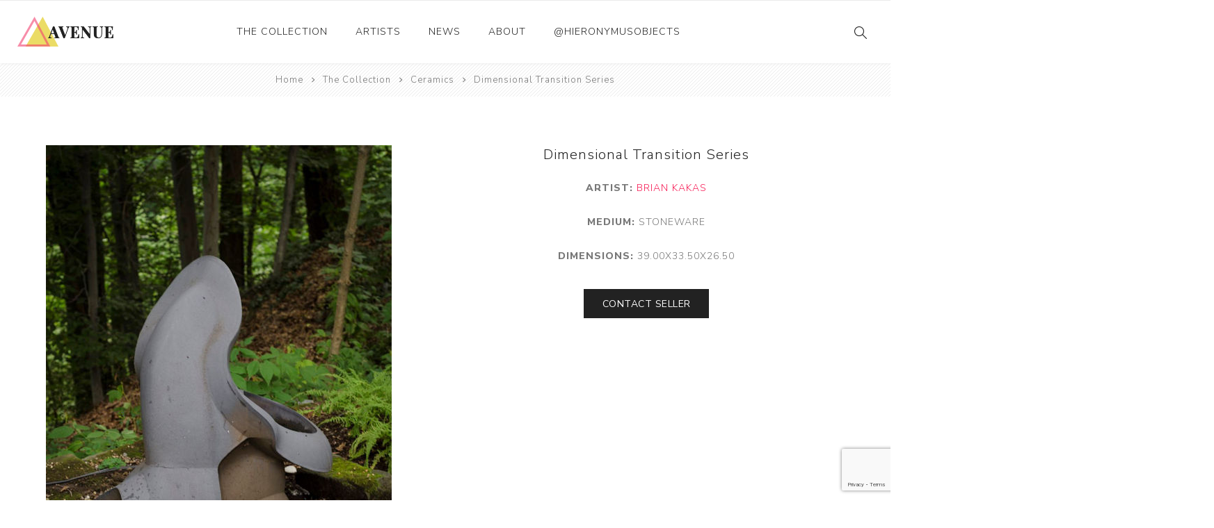

--- FILE ---
content_type: text/html; charset=utf-8
request_url: https://www.hieronymusobjects.com/dimensional-transition-series-brian-kakas
body_size: 4329
content:
<!DOCTYPE html><html lang=en class=html-product-details-page><head><title>Dimensional Transition Series | Hieronymus Objects</title><meta charset=UTF-8><meta name=description content=""><meta name=keywords content=""><meta name=generator content=nopCommerce><meta name=viewport content="width=device-width, initial-scale=1.0, user-scalable=0, minimum-scale=1.0, maximum-scale=1.0"><link rel=preload as=font href=/Themes/Avenue/Content/fonts/artsy/artsy-icons.woff crossorigin><link rel=preload as=font href=/Themes/Avenue/Content/fonts/avenue_font.woff crossorigin><link href="https://fonts.googleapis.com/css?family=Nunito+Sans:300,400,800&amp;subset=latin-ext&amp;display=swap" rel=stylesheet><script>(function(n,t,i,r,u){n[r]=n[r]||[];n[r].push({"gtm.start":(new Date).getTime(),event:"gtm.js"});var e=t.getElementsByTagName(i)[0],f=t.createElement(i),o=r!="dataLayer"?"&l="+r:"";f.async=!0;f.src="https://www.googletagmanager.com/gtm.js?id="+u+o;e.parentNode.insertBefore(f,e)})(window,document,"script","dataLayer","GTM-5NBN24B")</script><link rel=stylesheet href=https://cdnjs.cloudflare.com/ajax/libs/slick-carousel/1.9.0/slick.min.css integrity="sha512-yHknP1/AwR+yx26cB1y0cjvQUMvEa2PFzt1c9LlS4pRQ5NOTZFWbhBig+X9G9eYW/8m0/4OXNx8pxJ6z57x0dw==" crossorigin=anonymous><link href=/bundles/tya3nkdyusgduscvzvrsfpyegboqsl_x3ekfftimxhs.min.css rel=stylesheet><link href=/css/custom.css rel=stylesheet><link rel=canonical href=https://www.hieronymusobjects.com/dimensional-transition-series-brian-kakas><body class=product-details-page-body><noscript><iframe src="https://www.googletagmanager.com/ns.html?id=GTM-5NBN24B" height=0 width=0 style=display:none;visibility:hidden></iframe></noscript><div class=ajax-loading-block-window style=display:none></div><div id=dialog-notifications-success title=Notification style=display:none></div><div id=dialog-notifications-error title=Error style=display:none></div><div id=dialog-notifications-warning title=Warning style=display:none></div><div id=bar-notification class=bar-notification-container data-close=Close></div><!--[if lte IE 8]><div style=clear:both;height:59px;text-align:center;position:relative><a href=http://www.microsoft.com/windows/internet-explorer/default.aspx target=_blank> <img src=/Themes/Avenue/Content/img/ie_warning.jpg height=42 width=820 alt="You are using an outdated browser. For a faster, safer browsing experience, upgrade for free today."> </a></div><![endif]--><div class="master-wrapper-page standard-gallery"><div class=overlayOffCanvas></div><div class=header-wrapper><div class=header><div class=header-upper><div class="profile-links responsive-nav-content"><div class=responsive-nav-head><span class=text>Profile</span> <span class="button close-links"></span></div><div class=responsive-nav-body></div></div></div><div class=header-lower><div class=header-lower-inner><div class="header-logo-wrapper table-cell"><div class="nav-button menu-button"><span class=trigger title=Menu></span></div><div class=header-logo><a href="/" class=logo> <img alt="Hieronymus Objects" src=/Themes/Avenue/Content/img/logo.png> </a></div></div><div class="header-menu table-cell responsive-nav-content"><div class=responsive-nav-head><span class=text>Menu</span> <span class="button close-menu"></span></div><input type=hidden value=false id=isRtlEnabled><ul class=top-menu><li class=has-sublist><a class=with-subcategories href=/the-collection>The Collection</a> <button class="trigger plus-button"></button><div class=sublist-wrap><div class="responsive-nav-head back-button"><span class=text><button>Back</button></span></div><ul class=sublist><li><a href=/ceramics>Ceramics <span class=number>(661)</span></a><li><a href=/drawings-and-paintings>Drawings and Paintings <span class=number>(248)</span></a><li><a href=/sculpture>Sculpture <span class=number>(204)</span></a><li><a href=/decorative-and-design>Decorative and Design <span class=number>(723)</span></a><li><a href=/photography-and-prints>Photography and Prints <span class=number>(172)</span></a><li><a href=/other>Other <span class=number>(121)</span></a></ul></div><li><a href=/artist/all>Artists</a><li><a href=/news-2>News</a><li><a href=/about-us>About</a><li><a href=/instagram-posts-hieronymus>@hieronymusobjects</a></ul></div><div class="responsive-nav-wrapper table-cell"><div class="nav-button search-button"><span class=trigger title=Search></span></div><div class="nav-button personal-button"><span class=trigger title=Profile></span></div></div></div></div><div class="search-box store-search-box responsive-nav-content"><div class=responsive-nav-head><span class=text>Search</span> <span class="button close-search"></span></div><div class=responsive-nav-body><form method=get class=search-form id=small-search-box-form action=/search><input type=text class=search-box-text id=small-searchterms autocomplete=off name=q placeholder="Search store" aria-label="Search store"> <button type=submit class="button-1 search-box-button" value=Search>Search</button></form></div></div><div class="flyout-cart responsive-nav-content"><div class=responsive-nav-head><span class=text>Shopping cart</span> <span class="button close-cart"></span></div><div class=responsive-nav-body></div></div></div></div><div class=breadcrumb><ul itemscope itemtype=http://schema.org/BreadcrumbList><li><span> <a href="/"> <span>Home</span> </a> </span> <span class=delimiter>/</span><li itemprop=itemListElement itemscope itemtype=http://schema.org/ListItem><a href=/the-collection itemprop=item> <span itemprop=name>The Collection</span> </a> <span class=delimiter>/</span><meta itemprop=position content=1><li itemprop=itemListElement itemscope itemtype=http://schema.org/ListItem><a href=/ceramics itemprop=item> <span itemprop=name>Ceramics</span> </a> <span class=delimiter>/</span><meta itemprop=position content=2><li itemprop=itemListElement itemscope itemtype=http://schema.org/ListItem><strong class=current-item itemprop=name>Dimensional Transition Series</strong> <span itemprop=item itemscope itemtype=http://schema.org/Thing id=/dimensional-transition-series-brian-kakas> </span><meta itemprop=position content=3></ul></div><div class=master-wrapper-content><div class=master-column-wrapper><div class=center-1><div class="page product-details-page"><div class=page-body><form method=post id=product-details-form action=/dimensional-transition-series-brian-kakas><div style=display:none id=product-hidden-schema class=product-hidden-schema><div itemscope itemtype=http://schema.org/Sculpture><span itemprop=name>Dimensional Transition Series</span> <span itemprop=description></span> <span itemprop=image>https://www.hieronymusobjects.com/images/thumbs/0035821_dimensional-transition-series.jpeg</span></div><span id=product-hidden-schema-materials class=product-hidden-schema>Stoneware</span> <span id=product-hidden-schema-google-type class=product-hidden-schema>Sculpture</span> <span id=product-hidden-schema-length class=product-hidden-schema>33.50 inches</span> <span id=product-hidden-schema-width class=product-hidden-schema>39.00 inches</span> <span id=product-hidden-schema-height class=product-hidden-schema>26.50 inches</span></div><div data-productid=3855 itemscope itemtype=http://schema.org/VisualArtwork><div class=product-essential><div class=gallery><div class=picture><a href=https://www.hieronymusobjects.com/images/thumbs/0035821_dimensional-transition-series.jpeg title="Picture of Dimensional Transition Series" id=main-product-img-lightbox-anchor-3855 class=magnific-popup-zoom> <img alt="Picture of Dimensional Transition Series" src=https://www.hieronymusobjects.com/images/thumbs/0035821_dimensional-transition-series_750.jpeg title="Picture of Dimensional Transition Series" id=main-product-img-3855> </a></div><div class=picture-thumbs><div class=bxslider><div class=thumb-item><img src=https://www.hieronymusobjects.com/images/thumbs/0035821_dimensional-transition-series_750.jpeg alt="Picture of Dimensional Transition Series" title="Picture of Dimensional Transition Series" data-defaultsize=https://www.hieronymusobjects.com/images/thumbs/0035821_dimensional-transition-series_750.jpeg data-fullsize=https://www.hieronymusobjects.com/images/thumbs/0035821_dimensional-transition-series.jpeg></div><div class=thumb-item><img src=https://www.hieronymusobjects.com/images/thumbs/0035822_dimensional-transition-series_750.jpeg alt="Picture of Dimensional Transition Series" title="Picture of Dimensional Transition Series" data-defaultsize=https://www.hieronymusobjects.com/images/thumbs/0035822_dimensional-transition-series_750.jpeg data-fullsize=https://www.hieronymusobjects.com/images/thumbs/0035822_dimensional-transition-series.jpeg></div><div class=thumb-item><img src=https://www.hieronymusobjects.com/images/thumbs/0035824_dimensional-transition-series_750.jpeg alt="Picture of Dimensional Transition Series" title="Picture of Dimensional Transition Series" data-defaultsize=https://www.hieronymusobjects.com/images/thumbs/0035824_dimensional-transition-series_750.jpeg data-fullsize=https://www.hieronymusobjects.com/images/thumbs/0035824_dimensional-transition-series.jpeg></div><div class=thumb-item><img src=https://www.hieronymusobjects.com/images/thumbs/0035825_dimensional-transition-series_750.jpeg alt="Picture of Dimensional Transition Series" title="Picture of Dimensional Transition Series" data-defaultsize=https://www.hieronymusobjects.com/images/thumbs/0035825_dimensional-transition-series_750.jpeg data-fullsize=https://www.hieronymusobjects.com/images/thumbs/0035825_dimensional-transition-series.jpeg></div><div class=thumb-item><img src=https://www.hieronymusobjects.com/images/thumbs/0035826_dimensional-transition-series_750.jpeg alt="Picture of Dimensional Transition Series" title="Picture of Dimensional Transition Series" data-defaultsize=https://www.hieronymusobjects.com/images/thumbs/0035826_dimensional-transition-series_750.jpeg data-fullsize=https://www.hieronymusobjects.com/images/thumbs/0035826_dimensional-transition-series.jpeg></div><div class=thumb-item><img src=https://www.hieronymusobjects.com/images/thumbs/0035828_dimensional-transition-series_750.jpeg alt="Picture of Dimensional Transition Series" title="Picture of Dimensional Transition Series" data-defaultsize=https://www.hieronymusobjects.com/images/thumbs/0035828_dimensional-transition-series_750.jpeg data-fullsize=https://www.hieronymusobjects.com/images/thumbs/0035828_dimensional-transition-series.jpeg></div><div class=thumb-item><img src=https://www.hieronymusobjects.com/images/thumbs/0035829_dimensional-transition-series_750.jpeg alt="Picture of Dimensional Transition Series" title="Picture of Dimensional Transition Series" data-defaultsize=https://www.hieronymusobjects.com/images/thumbs/0035829_dimensional-transition-series_750.jpeg data-fullsize=https://www.hieronymusobjects.com/images/thumbs/0035829_dimensional-transition-series.jpeg></div><div class=thumb-item><img src=https://www.hieronymusobjects.com/images/thumbs/0035830_dimensional-transition-series_750.jpeg alt="Picture of Dimensional Transition Series" title="Picture of Dimensional Transition Series" data-defaultsize=https://www.hieronymusobjects.com/images/thumbs/0035830_dimensional-transition-series_750.jpeg data-fullsize=https://www.hieronymusobjects.com/images/thumbs/0035830_dimensional-transition-series.jpeg></div><div class=thumb-item><img src=https://www.hieronymusobjects.com/images/thumbs/0035831_dimensional-transition-series_750.jpeg alt="Picture of Dimensional Transition Series" title="Picture of Dimensional Transition Series" data-defaultsize=https://www.hieronymusobjects.com/images/thumbs/0035831_dimensional-transition-series_750.jpeg data-fullsize=https://www.hieronymusobjects.com/images/thumbs/0035831_dimensional-transition-series.jpeg></div></div></div></div><div class=overview><div class=product-name><h1 itemprop=name><span>Dimensional Transition Series</span></h1></div><div class=artist-name><div class=manufacturers><span class=label>Manufacturer:</span> <strong>Artist: </strong> <span class=value itemprop=creator itemscope itemtype=http://schema.org/Person> <a href=/brian-kakas itemprop=name>Brian Kakas</a> </span></div></div><div class=material><strong>Medium:</strong> <span>Stoneware</span></div><div class=dimensions><strong>Dimensions:</strong> <span>39.00x33.50x26.50</span></div><button type=button class=custom-button id=contact-seller-button> <span>Contact Seller</span> </button><div class=cart-buttons-wrapper><div class=overview-buttons><div class=email-a-friend><input type=button value="Contact Seller" class="button-2 email-a-friend-button" onclick="setLocation(&#34;/productemailafriend/3855&#34;)"></div></div></div></div></div><div class=product-collateral></div></div><input name=__RequestVerificationToken type=hidden value=CfDJ8FFBQe-TdYpFs2COmMueUw-dzesv45XREmLGmE449szbpnXbqofayyr4XCpoo3p0BGRpvsA-EPUnJM7frIVwqW9ME2sDo5WvKewuTQqHLid3gfCAwzsMuld3HRGC_i1PqZ7QlhY4gnYbhdxj-AkcTMw></form></div></div><div id=overlay-inAbox class=overlay><div class=toolbar><a class=overlay-close href=#><span>x</span> close</a></div><div class=wrapper><h2>Contact Seller - Dimensional Transition Series</h2><div>Subject</div><div><input name=contact-subject type=text class=subject value="Inquiry - Dimensional Transition Series"></div><div>My Email</div><div><input type=text class=email name=contact-email></div><div>Message</div><div><textarea name=contact-message>
I'm interested in this piece!

https://www.hieronymusobjects.com/dimensional-transition-series-brian-kakas
                </textarea></div><div style=text-align:right><button type=button class=custom-button id=contact-send> <span>Send</span> </button></div><div><input id=g-recaptcha-response_captcha_124825545 name=g-recaptcha-response type=hidden><script>var onloadCallbackcaptcha_124825545=function(){var n=$('input[id="g-recaptcha-response_captcha_124825545"]').closest("form"),t=$(n.find(":submit")[0]),i=!1,r=!1;t.on("click",function(){return r||(r=!0,grecaptcha.execute("6Le4zCMaAAAAALk8o4pJk4vMfvekcyHH0qFmUNdI",{action:"ProductDetails"}).then(function(r){$("#g-recaptcha-response_captcha_124825545",n).val(r);i=!0;t.click()})),i})}</script><script async defer src="https://www.google.com/recaptcha/api.js?onload=onloadCallbackcaptcha_124825545&amp;render=6Le4zCMaAAAAALk8o4pJk4vMfvekcyHH0qFmUNdI&amp;hl=en"></script></div></div></div></div></div></div><div class=footer><div class=footer-upper><div class=newsletter><div class=newsletter-subscribe id=newsletter-subscribe-block><div class=title>Get The Latest News <span class=color>Delivered To You!</span></div><div class=newsletter-email><input id=newsletter-email class=newsletter-subscribe-text placeholder="Enter your email here..." aria-label="Sign up for our newsletter" type=email name=NewsletterEmail> <input type=button value=Subscribe id=newsletter-subscribe-button class="button-1 newsletter-subscribe-button"></div><div class=newsletter-validation><span id=subscribe-loading-progress style=display:none class=please-wait>Wait...</span> <span class=field-validation-valid data-valmsg-for=NewsletterEmail data-valmsg-replace=true></span></div></div><div class=newsletter-result id=newsletter-result-block></div></div></div><div class=footer-middle><div class=footer-text><div class=footer-logo><img src=/Themes/Avenue/Content/img/logo_inverted.png alt=""></div><p class=text>Hieronymus was established as an online gallery in 2014 to showcase the collection of the Richard and Alita Rogers Family Foundation.</p><a class=read-more href=#>Read More</a></div><div class=footer-block-wrapper><div class=topic-block><div class=topic-block-title><h2>Footer-Middle-Content</h2></div><div class=topic-block-body><div style=float:left;width:33%><ul><li style=text-align:left><span style=color:#fff><a href=/ceramics><span style=color:#fff>Ceramics</span></a></span><li style=text-align:left><span style=color:#fff><a href=/drawings-and-paintings><span style=color:#fff>Drawings and Paintings</span></a></span><li style=text-align:left><span style=color:#fff><a href=/sculpture><span style=color:#fff>Sculpture</span></a></span><li style=text-align:left><span style=color:#fff><a href=/decorative-and-design><span style=color:#fff>Decorative and Design</span></a></span><li style=text-align:left><span style=color:#fff><a href=/photography-and-prints><span style=color:#fff>Photography and Prints</span></a></span><li style=text-align:left><span style=color:#fff><a href=/other><span style=color:#fff>Other</span></a></span></ul></div><div style=float:left;width:33%;text-align:left><ul><li style=text-align:left><span style=color:#fff><a href=/artist/all><span style=color:#fff>Artists</span></a></span><li><span style=color:#fff><a href=/about-us><span style=color:#fff>About Us</span></a></span><li><span style=color:#fff><a href=/contactus><span style=color:#fff>Contact Us</span></a></span><li><span style=color:#fff><a href=/news-2><span style=color:#fff>News</span></a></span></ul></div><div style=float:right;width:33%><ul><li style=text-align:left><span style=color:#fff><a href=/sitemap><span style=color:#fff>Sitemap</span></a></span></ul></div></div></div></div></div><div class=footer-lower><div class="footer-lower-block footer-social-buttons"><ul><li><a target=_blank class=facebook href="https://www.facebook.com/hieronymusobjects/" aria-label=Facebook></a><li><a target=_blank class=instagram href="https://www.instagram.com/hieronymusobjects/" aria-label=Instagram></a></ul></div><div class="footer-lower-block footer-site-info"><div class="info footer-disclaimer">Copyright &copy; 2026 Hieronymus Objects. All rights reserved.</div></div><div class="footer-lower-block footer-payment-methods"></div></div></div></div><script src=/bundles/3lwuogr0sbblhyeczl7ovpgkcjo9t32zicjokmgv0fk.min.js></script><script async src=/js/product-page.js></script><script src=https://cdnjs.cloudflare.com/ajax/libs/slick-carousel/1.9.0/slick.min.js integrity="sha512-HGOnQO9+SP1V92SrtZfjqxxtLmVzqZpjFFekvzZVWoiASSQgSr4cw9Kqd2+l8Llp4Gm0G8GIFJ4ddwZilcdb8A==" crossorigin=anonymous></script><script>$(document).ready(function(){$("#main-product-img-lightbox-anchor-3855").magnificPopup({type:"image",removalDelay:300,gallery:{enabled:!0,tPrev:"Previous (Left arrow key)",tNext:"Next (Right arrow key)",tCounter:"%curr% of %total%"},tClose:"Close (Esc)",tLoading:"Loading..."})})</script><script>$(document).ready(function(){$(".thumb-item img").on("click",function(){$("#main-product-img-3855").attr("src",$(this).attr("data-defaultsize"));$("#main-product-img-3855").attr("title",$(this).attr("title"));$("#main-product-img-3855").attr("alt",$(this).attr("alt"));$("#main-product-img-lightbox-anchor-3855").attr("href",$(this).attr("data-fullsize"));$("#main-product-img-lightbox-anchor-3855").attr("title",$(this).attr("title"))})})</script><script>var localized_data={AjaxCartFailure:"Failed to add the product. Please refresh the page and try one more time."};AjaxCart.init(!1,".cart-qty",".wishlist-qty","#flyout-cart",localized_data)</script><script>$("#small-search-box-form").on("submit",function(n){$("#small-searchterms").val()==""&&(alert("Please enter some search keyword"),$("#small-searchterms").focus(),n.preventDefault())})</script><script>function newsletter_subscribe(n){var t=$("#subscribe-loading-progress"),i;t.show();i={subscribe:n,email:$("#newsletter-email").val()};$.ajax({cache:!1,type:"POST",url:"/subscribenewsletter",data:i,success:function(n){$("#newsletter-result-block").html(n.Result);n.Success?($("#newsletter-subscribe-block").hide(),$("#newsletter-result-block").show()):$("#newsletter-result-block").fadeIn("slow").delay(2e3).fadeOut("slow")},error:function(){alert("Failed to subscribe.")},complete:function(){t.hide()}})}$(document).ready(function(){$("#newsletter-subscribe-button").on("click",function(){newsletter_subscribe("true")});$("#newsletter-email").on("keydown",function(n){if(n.keyCode==13)return $("#newsletter-subscribe-button").trigger("click"),!1})})</script><div class=scroll-back-button></div>

--- FILE ---
content_type: text/html; charset=utf-8
request_url: https://www.google.com/recaptcha/api2/anchor?ar=1&k=6Le4zCMaAAAAALk8o4pJk4vMfvekcyHH0qFmUNdI&co=aHR0cHM6Ly93d3cuaGllcm9ueW11c29iamVjdHMuY29tOjQ0Mw..&hl=en&v=N67nZn4AqZkNcbeMu4prBgzg&size=invisible&anchor-ms=20000&execute-ms=30000&cb=2ndgh7a5ltel
body_size: 48800
content:
<!DOCTYPE HTML><html dir="ltr" lang="en"><head><meta http-equiv="Content-Type" content="text/html; charset=UTF-8">
<meta http-equiv="X-UA-Compatible" content="IE=edge">
<title>reCAPTCHA</title>
<style type="text/css">
/* cyrillic-ext */
@font-face {
  font-family: 'Roboto';
  font-style: normal;
  font-weight: 400;
  font-stretch: 100%;
  src: url(//fonts.gstatic.com/s/roboto/v48/KFO7CnqEu92Fr1ME7kSn66aGLdTylUAMa3GUBHMdazTgWw.woff2) format('woff2');
  unicode-range: U+0460-052F, U+1C80-1C8A, U+20B4, U+2DE0-2DFF, U+A640-A69F, U+FE2E-FE2F;
}
/* cyrillic */
@font-face {
  font-family: 'Roboto';
  font-style: normal;
  font-weight: 400;
  font-stretch: 100%;
  src: url(//fonts.gstatic.com/s/roboto/v48/KFO7CnqEu92Fr1ME7kSn66aGLdTylUAMa3iUBHMdazTgWw.woff2) format('woff2');
  unicode-range: U+0301, U+0400-045F, U+0490-0491, U+04B0-04B1, U+2116;
}
/* greek-ext */
@font-face {
  font-family: 'Roboto';
  font-style: normal;
  font-weight: 400;
  font-stretch: 100%;
  src: url(//fonts.gstatic.com/s/roboto/v48/KFO7CnqEu92Fr1ME7kSn66aGLdTylUAMa3CUBHMdazTgWw.woff2) format('woff2');
  unicode-range: U+1F00-1FFF;
}
/* greek */
@font-face {
  font-family: 'Roboto';
  font-style: normal;
  font-weight: 400;
  font-stretch: 100%;
  src: url(//fonts.gstatic.com/s/roboto/v48/KFO7CnqEu92Fr1ME7kSn66aGLdTylUAMa3-UBHMdazTgWw.woff2) format('woff2');
  unicode-range: U+0370-0377, U+037A-037F, U+0384-038A, U+038C, U+038E-03A1, U+03A3-03FF;
}
/* math */
@font-face {
  font-family: 'Roboto';
  font-style: normal;
  font-weight: 400;
  font-stretch: 100%;
  src: url(//fonts.gstatic.com/s/roboto/v48/KFO7CnqEu92Fr1ME7kSn66aGLdTylUAMawCUBHMdazTgWw.woff2) format('woff2');
  unicode-range: U+0302-0303, U+0305, U+0307-0308, U+0310, U+0312, U+0315, U+031A, U+0326-0327, U+032C, U+032F-0330, U+0332-0333, U+0338, U+033A, U+0346, U+034D, U+0391-03A1, U+03A3-03A9, U+03B1-03C9, U+03D1, U+03D5-03D6, U+03F0-03F1, U+03F4-03F5, U+2016-2017, U+2034-2038, U+203C, U+2040, U+2043, U+2047, U+2050, U+2057, U+205F, U+2070-2071, U+2074-208E, U+2090-209C, U+20D0-20DC, U+20E1, U+20E5-20EF, U+2100-2112, U+2114-2115, U+2117-2121, U+2123-214F, U+2190, U+2192, U+2194-21AE, U+21B0-21E5, U+21F1-21F2, U+21F4-2211, U+2213-2214, U+2216-22FF, U+2308-230B, U+2310, U+2319, U+231C-2321, U+2336-237A, U+237C, U+2395, U+239B-23B7, U+23D0, U+23DC-23E1, U+2474-2475, U+25AF, U+25B3, U+25B7, U+25BD, U+25C1, U+25CA, U+25CC, U+25FB, U+266D-266F, U+27C0-27FF, U+2900-2AFF, U+2B0E-2B11, U+2B30-2B4C, U+2BFE, U+3030, U+FF5B, U+FF5D, U+1D400-1D7FF, U+1EE00-1EEFF;
}
/* symbols */
@font-face {
  font-family: 'Roboto';
  font-style: normal;
  font-weight: 400;
  font-stretch: 100%;
  src: url(//fonts.gstatic.com/s/roboto/v48/KFO7CnqEu92Fr1ME7kSn66aGLdTylUAMaxKUBHMdazTgWw.woff2) format('woff2');
  unicode-range: U+0001-000C, U+000E-001F, U+007F-009F, U+20DD-20E0, U+20E2-20E4, U+2150-218F, U+2190, U+2192, U+2194-2199, U+21AF, U+21E6-21F0, U+21F3, U+2218-2219, U+2299, U+22C4-22C6, U+2300-243F, U+2440-244A, U+2460-24FF, U+25A0-27BF, U+2800-28FF, U+2921-2922, U+2981, U+29BF, U+29EB, U+2B00-2BFF, U+4DC0-4DFF, U+FFF9-FFFB, U+10140-1018E, U+10190-1019C, U+101A0, U+101D0-101FD, U+102E0-102FB, U+10E60-10E7E, U+1D2C0-1D2D3, U+1D2E0-1D37F, U+1F000-1F0FF, U+1F100-1F1AD, U+1F1E6-1F1FF, U+1F30D-1F30F, U+1F315, U+1F31C, U+1F31E, U+1F320-1F32C, U+1F336, U+1F378, U+1F37D, U+1F382, U+1F393-1F39F, U+1F3A7-1F3A8, U+1F3AC-1F3AF, U+1F3C2, U+1F3C4-1F3C6, U+1F3CA-1F3CE, U+1F3D4-1F3E0, U+1F3ED, U+1F3F1-1F3F3, U+1F3F5-1F3F7, U+1F408, U+1F415, U+1F41F, U+1F426, U+1F43F, U+1F441-1F442, U+1F444, U+1F446-1F449, U+1F44C-1F44E, U+1F453, U+1F46A, U+1F47D, U+1F4A3, U+1F4B0, U+1F4B3, U+1F4B9, U+1F4BB, U+1F4BF, U+1F4C8-1F4CB, U+1F4D6, U+1F4DA, U+1F4DF, U+1F4E3-1F4E6, U+1F4EA-1F4ED, U+1F4F7, U+1F4F9-1F4FB, U+1F4FD-1F4FE, U+1F503, U+1F507-1F50B, U+1F50D, U+1F512-1F513, U+1F53E-1F54A, U+1F54F-1F5FA, U+1F610, U+1F650-1F67F, U+1F687, U+1F68D, U+1F691, U+1F694, U+1F698, U+1F6AD, U+1F6B2, U+1F6B9-1F6BA, U+1F6BC, U+1F6C6-1F6CF, U+1F6D3-1F6D7, U+1F6E0-1F6EA, U+1F6F0-1F6F3, U+1F6F7-1F6FC, U+1F700-1F7FF, U+1F800-1F80B, U+1F810-1F847, U+1F850-1F859, U+1F860-1F887, U+1F890-1F8AD, U+1F8B0-1F8BB, U+1F8C0-1F8C1, U+1F900-1F90B, U+1F93B, U+1F946, U+1F984, U+1F996, U+1F9E9, U+1FA00-1FA6F, U+1FA70-1FA7C, U+1FA80-1FA89, U+1FA8F-1FAC6, U+1FACE-1FADC, U+1FADF-1FAE9, U+1FAF0-1FAF8, U+1FB00-1FBFF;
}
/* vietnamese */
@font-face {
  font-family: 'Roboto';
  font-style: normal;
  font-weight: 400;
  font-stretch: 100%;
  src: url(//fonts.gstatic.com/s/roboto/v48/KFO7CnqEu92Fr1ME7kSn66aGLdTylUAMa3OUBHMdazTgWw.woff2) format('woff2');
  unicode-range: U+0102-0103, U+0110-0111, U+0128-0129, U+0168-0169, U+01A0-01A1, U+01AF-01B0, U+0300-0301, U+0303-0304, U+0308-0309, U+0323, U+0329, U+1EA0-1EF9, U+20AB;
}
/* latin-ext */
@font-face {
  font-family: 'Roboto';
  font-style: normal;
  font-weight: 400;
  font-stretch: 100%;
  src: url(//fonts.gstatic.com/s/roboto/v48/KFO7CnqEu92Fr1ME7kSn66aGLdTylUAMa3KUBHMdazTgWw.woff2) format('woff2');
  unicode-range: U+0100-02BA, U+02BD-02C5, U+02C7-02CC, U+02CE-02D7, U+02DD-02FF, U+0304, U+0308, U+0329, U+1D00-1DBF, U+1E00-1E9F, U+1EF2-1EFF, U+2020, U+20A0-20AB, U+20AD-20C0, U+2113, U+2C60-2C7F, U+A720-A7FF;
}
/* latin */
@font-face {
  font-family: 'Roboto';
  font-style: normal;
  font-weight: 400;
  font-stretch: 100%;
  src: url(//fonts.gstatic.com/s/roboto/v48/KFO7CnqEu92Fr1ME7kSn66aGLdTylUAMa3yUBHMdazQ.woff2) format('woff2');
  unicode-range: U+0000-00FF, U+0131, U+0152-0153, U+02BB-02BC, U+02C6, U+02DA, U+02DC, U+0304, U+0308, U+0329, U+2000-206F, U+20AC, U+2122, U+2191, U+2193, U+2212, U+2215, U+FEFF, U+FFFD;
}
/* cyrillic-ext */
@font-face {
  font-family: 'Roboto';
  font-style: normal;
  font-weight: 500;
  font-stretch: 100%;
  src: url(//fonts.gstatic.com/s/roboto/v48/KFO7CnqEu92Fr1ME7kSn66aGLdTylUAMa3GUBHMdazTgWw.woff2) format('woff2');
  unicode-range: U+0460-052F, U+1C80-1C8A, U+20B4, U+2DE0-2DFF, U+A640-A69F, U+FE2E-FE2F;
}
/* cyrillic */
@font-face {
  font-family: 'Roboto';
  font-style: normal;
  font-weight: 500;
  font-stretch: 100%;
  src: url(//fonts.gstatic.com/s/roboto/v48/KFO7CnqEu92Fr1ME7kSn66aGLdTylUAMa3iUBHMdazTgWw.woff2) format('woff2');
  unicode-range: U+0301, U+0400-045F, U+0490-0491, U+04B0-04B1, U+2116;
}
/* greek-ext */
@font-face {
  font-family: 'Roboto';
  font-style: normal;
  font-weight: 500;
  font-stretch: 100%;
  src: url(//fonts.gstatic.com/s/roboto/v48/KFO7CnqEu92Fr1ME7kSn66aGLdTylUAMa3CUBHMdazTgWw.woff2) format('woff2');
  unicode-range: U+1F00-1FFF;
}
/* greek */
@font-face {
  font-family: 'Roboto';
  font-style: normal;
  font-weight: 500;
  font-stretch: 100%;
  src: url(//fonts.gstatic.com/s/roboto/v48/KFO7CnqEu92Fr1ME7kSn66aGLdTylUAMa3-UBHMdazTgWw.woff2) format('woff2');
  unicode-range: U+0370-0377, U+037A-037F, U+0384-038A, U+038C, U+038E-03A1, U+03A3-03FF;
}
/* math */
@font-face {
  font-family: 'Roboto';
  font-style: normal;
  font-weight: 500;
  font-stretch: 100%;
  src: url(//fonts.gstatic.com/s/roboto/v48/KFO7CnqEu92Fr1ME7kSn66aGLdTylUAMawCUBHMdazTgWw.woff2) format('woff2');
  unicode-range: U+0302-0303, U+0305, U+0307-0308, U+0310, U+0312, U+0315, U+031A, U+0326-0327, U+032C, U+032F-0330, U+0332-0333, U+0338, U+033A, U+0346, U+034D, U+0391-03A1, U+03A3-03A9, U+03B1-03C9, U+03D1, U+03D5-03D6, U+03F0-03F1, U+03F4-03F5, U+2016-2017, U+2034-2038, U+203C, U+2040, U+2043, U+2047, U+2050, U+2057, U+205F, U+2070-2071, U+2074-208E, U+2090-209C, U+20D0-20DC, U+20E1, U+20E5-20EF, U+2100-2112, U+2114-2115, U+2117-2121, U+2123-214F, U+2190, U+2192, U+2194-21AE, U+21B0-21E5, U+21F1-21F2, U+21F4-2211, U+2213-2214, U+2216-22FF, U+2308-230B, U+2310, U+2319, U+231C-2321, U+2336-237A, U+237C, U+2395, U+239B-23B7, U+23D0, U+23DC-23E1, U+2474-2475, U+25AF, U+25B3, U+25B7, U+25BD, U+25C1, U+25CA, U+25CC, U+25FB, U+266D-266F, U+27C0-27FF, U+2900-2AFF, U+2B0E-2B11, U+2B30-2B4C, U+2BFE, U+3030, U+FF5B, U+FF5D, U+1D400-1D7FF, U+1EE00-1EEFF;
}
/* symbols */
@font-face {
  font-family: 'Roboto';
  font-style: normal;
  font-weight: 500;
  font-stretch: 100%;
  src: url(//fonts.gstatic.com/s/roboto/v48/KFO7CnqEu92Fr1ME7kSn66aGLdTylUAMaxKUBHMdazTgWw.woff2) format('woff2');
  unicode-range: U+0001-000C, U+000E-001F, U+007F-009F, U+20DD-20E0, U+20E2-20E4, U+2150-218F, U+2190, U+2192, U+2194-2199, U+21AF, U+21E6-21F0, U+21F3, U+2218-2219, U+2299, U+22C4-22C6, U+2300-243F, U+2440-244A, U+2460-24FF, U+25A0-27BF, U+2800-28FF, U+2921-2922, U+2981, U+29BF, U+29EB, U+2B00-2BFF, U+4DC0-4DFF, U+FFF9-FFFB, U+10140-1018E, U+10190-1019C, U+101A0, U+101D0-101FD, U+102E0-102FB, U+10E60-10E7E, U+1D2C0-1D2D3, U+1D2E0-1D37F, U+1F000-1F0FF, U+1F100-1F1AD, U+1F1E6-1F1FF, U+1F30D-1F30F, U+1F315, U+1F31C, U+1F31E, U+1F320-1F32C, U+1F336, U+1F378, U+1F37D, U+1F382, U+1F393-1F39F, U+1F3A7-1F3A8, U+1F3AC-1F3AF, U+1F3C2, U+1F3C4-1F3C6, U+1F3CA-1F3CE, U+1F3D4-1F3E0, U+1F3ED, U+1F3F1-1F3F3, U+1F3F5-1F3F7, U+1F408, U+1F415, U+1F41F, U+1F426, U+1F43F, U+1F441-1F442, U+1F444, U+1F446-1F449, U+1F44C-1F44E, U+1F453, U+1F46A, U+1F47D, U+1F4A3, U+1F4B0, U+1F4B3, U+1F4B9, U+1F4BB, U+1F4BF, U+1F4C8-1F4CB, U+1F4D6, U+1F4DA, U+1F4DF, U+1F4E3-1F4E6, U+1F4EA-1F4ED, U+1F4F7, U+1F4F9-1F4FB, U+1F4FD-1F4FE, U+1F503, U+1F507-1F50B, U+1F50D, U+1F512-1F513, U+1F53E-1F54A, U+1F54F-1F5FA, U+1F610, U+1F650-1F67F, U+1F687, U+1F68D, U+1F691, U+1F694, U+1F698, U+1F6AD, U+1F6B2, U+1F6B9-1F6BA, U+1F6BC, U+1F6C6-1F6CF, U+1F6D3-1F6D7, U+1F6E0-1F6EA, U+1F6F0-1F6F3, U+1F6F7-1F6FC, U+1F700-1F7FF, U+1F800-1F80B, U+1F810-1F847, U+1F850-1F859, U+1F860-1F887, U+1F890-1F8AD, U+1F8B0-1F8BB, U+1F8C0-1F8C1, U+1F900-1F90B, U+1F93B, U+1F946, U+1F984, U+1F996, U+1F9E9, U+1FA00-1FA6F, U+1FA70-1FA7C, U+1FA80-1FA89, U+1FA8F-1FAC6, U+1FACE-1FADC, U+1FADF-1FAE9, U+1FAF0-1FAF8, U+1FB00-1FBFF;
}
/* vietnamese */
@font-face {
  font-family: 'Roboto';
  font-style: normal;
  font-weight: 500;
  font-stretch: 100%;
  src: url(//fonts.gstatic.com/s/roboto/v48/KFO7CnqEu92Fr1ME7kSn66aGLdTylUAMa3OUBHMdazTgWw.woff2) format('woff2');
  unicode-range: U+0102-0103, U+0110-0111, U+0128-0129, U+0168-0169, U+01A0-01A1, U+01AF-01B0, U+0300-0301, U+0303-0304, U+0308-0309, U+0323, U+0329, U+1EA0-1EF9, U+20AB;
}
/* latin-ext */
@font-face {
  font-family: 'Roboto';
  font-style: normal;
  font-weight: 500;
  font-stretch: 100%;
  src: url(//fonts.gstatic.com/s/roboto/v48/KFO7CnqEu92Fr1ME7kSn66aGLdTylUAMa3KUBHMdazTgWw.woff2) format('woff2');
  unicode-range: U+0100-02BA, U+02BD-02C5, U+02C7-02CC, U+02CE-02D7, U+02DD-02FF, U+0304, U+0308, U+0329, U+1D00-1DBF, U+1E00-1E9F, U+1EF2-1EFF, U+2020, U+20A0-20AB, U+20AD-20C0, U+2113, U+2C60-2C7F, U+A720-A7FF;
}
/* latin */
@font-face {
  font-family: 'Roboto';
  font-style: normal;
  font-weight: 500;
  font-stretch: 100%;
  src: url(//fonts.gstatic.com/s/roboto/v48/KFO7CnqEu92Fr1ME7kSn66aGLdTylUAMa3yUBHMdazQ.woff2) format('woff2');
  unicode-range: U+0000-00FF, U+0131, U+0152-0153, U+02BB-02BC, U+02C6, U+02DA, U+02DC, U+0304, U+0308, U+0329, U+2000-206F, U+20AC, U+2122, U+2191, U+2193, U+2212, U+2215, U+FEFF, U+FFFD;
}
/* cyrillic-ext */
@font-face {
  font-family: 'Roboto';
  font-style: normal;
  font-weight: 900;
  font-stretch: 100%;
  src: url(//fonts.gstatic.com/s/roboto/v48/KFO7CnqEu92Fr1ME7kSn66aGLdTylUAMa3GUBHMdazTgWw.woff2) format('woff2');
  unicode-range: U+0460-052F, U+1C80-1C8A, U+20B4, U+2DE0-2DFF, U+A640-A69F, U+FE2E-FE2F;
}
/* cyrillic */
@font-face {
  font-family: 'Roboto';
  font-style: normal;
  font-weight: 900;
  font-stretch: 100%;
  src: url(//fonts.gstatic.com/s/roboto/v48/KFO7CnqEu92Fr1ME7kSn66aGLdTylUAMa3iUBHMdazTgWw.woff2) format('woff2');
  unicode-range: U+0301, U+0400-045F, U+0490-0491, U+04B0-04B1, U+2116;
}
/* greek-ext */
@font-face {
  font-family: 'Roboto';
  font-style: normal;
  font-weight: 900;
  font-stretch: 100%;
  src: url(//fonts.gstatic.com/s/roboto/v48/KFO7CnqEu92Fr1ME7kSn66aGLdTylUAMa3CUBHMdazTgWw.woff2) format('woff2');
  unicode-range: U+1F00-1FFF;
}
/* greek */
@font-face {
  font-family: 'Roboto';
  font-style: normal;
  font-weight: 900;
  font-stretch: 100%;
  src: url(//fonts.gstatic.com/s/roboto/v48/KFO7CnqEu92Fr1ME7kSn66aGLdTylUAMa3-UBHMdazTgWw.woff2) format('woff2');
  unicode-range: U+0370-0377, U+037A-037F, U+0384-038A, U+038C, U+038E-03A1, U+03A3-03FF;
}
/* math */
@font-face {
  font-family: 'Roboto';
  font-style: normal;
  font-weight: 900;
  font-stretch: 100%;
  src: url(//fonts.gstatic.com/s/roboto/v48/KFO7CnqEu92Fr1ME7kSn66aGLdTylUAMawCUBHMdazTgWw.woff2) format('woff2');
  unicode-range: U+0302-0303, U+0305, U+0307-0308, U+0310, U+0312, U+0315, U+031A, U+0326-0327, U+032C, U+032F-0330, U+0332-0333, U+0338, U+033A, U+0346, U+034D, U+0391-03A1, U+03A3-03A9, U+03B1-03C9, U+03D1, U+03D5-03D6, U+03F0-03F1, U+03F4-03F5, U+2016-2017, U+2034-2038, U+203C, U+2040, U+2043, U+2047, U+2050, U+2057, U+205F, U+2070-2071, U+2074-208E, U+2090-209C, U+20D0-20DC, U+20E1, U+20E5-20EF, U+2100-2112, U+2114-2115, U+2117-2121, U+2123-214F, U+2190, U+2192, U+2194-21AE, U+21B0-21E5, U+21F1-21F2, U+21F4-2211, U+2213-2214, U+2216-22FF, U+2308-230B, U+2310, U+2319, U+231C-2321, U+2336-237A, U+237C, U+2395, U+239B-23B7, U+23D0, U+23DC-23E1, U+2474-2475, U+25AF, U+25B3, U+25B7, U+25BD, U+25C1, U+25CA, U+25CC, U+25FB, U+266D-266F, U+27C0-27FF, U+2900-2AFF, U+2B0E-2B11, U+2B30-2B4C, U+2BFE, U+3030, U+FF5B, U+FF5D, U+1D400-1D7FF, U+1EE00-1EEFF;
}
/* symbols */
@font-face {
  font-family: 'Roboto';
  font-style: normal;
  font-weight: 900;
  font-stretch: 100%;
  src: url(//fonts.gstatic.com/s/roboto/v48/KFO7CnqEu92Fr1ME7kSn66aGLdTylUAMaxKUBHMdazTgWw.woff2) format('woff2');
  unicode-range: U+0001-000C, U+000E-001F, U+007F-009F, U+20DD-20E0, U+20E2-20E4, U+2150-218F, U+2190, U+2192, U+2194-2199, U+21AF, U+21E6-21F0, U+21F3, U+2218-2219, U+2299, U+22C4-22C6, U+2300-243F, U+2440-244A, U+2460-24FF, U+25A0-27BF, U+2800-28FF, U+2921-2922, U+2981, U+29BF, U+29EB, U+2B00-2BFF, U+4DC0-4DFF, U+FFF9-FFFB, U+10140-1018E, U+10190-1019C, U+101A0, U+101D0-101FD, U+102E0-102FB, U+10E60-10E7E, U+1D2C0-1D2D3, U+1D2E0-1D37F, U+1F000-1F0FF, U+1F100-1F1AD, U+1F1E6-1F1FF, U+1F30D-1F30F, U+1F315, U+1F31C, U+1F31E, U+1F320-1F32C, U+1F336, U+1F378, U+1F37D, U+1F382, U+1F393-1F39F, U+1F3A7-1F3A8, U+1F3AC-1F3AF, U+1F3C2, U+1F3C4-1F3C6, U+1F3CA-1F3CE, U+1F3D4-1F3E0, U+1F3ED, U+1F3F1-1F3F3, U+1F3F5-1F3F7, U+1F408, U+1F415, U+1F41F, U+1F426, U+1F43F, U+1F441-1F442, U+1F444, U+1F446-1F449, U+1F44C-1F44E, U+1F453, U+1F46A, U+1F47D, U+1F4A3, U+1F4B0, U+1F4B3, U+1F4B9, U+1F4BB, U+1F4BF, U+1F4C8-1F4CB, U+1F4D6, U+1F4DA, U+1F4DF, U+1F4E3-1F4E6, U+1F4EA-1F4ED, U+1F4F7, U+1F4F9-1F4FB, U+1F4FD-1F4FE, U+1F503, U+1F507-1F50B, U+1F50D, U+1F512-1F513, U+1F53E-1F54A, U+1F54F-1F5FA, U+1F610, U+1F650-1F67F, U+1F687, U+1F68D, U+1F691, U+1F694, U+1F698, U+1F6AD, U+1F6B2, U+1F6B9-1F6BA, U+1F6BC, U+1F6C6-1F6CF, U+1F6D3-1F6D7, U+1F6E0-1F6EA, U+1F6F0-1F6F3, U+1F6F7-1F6FC, U+1F700-1F7FF, U+1F800-1F80B, U+1F810-1F847, U+1F850-1F859, U+1F860-1F887, U+1F890-1F8AD, U+1F8B0-1F8BB, U+1F8C0-1F8C1, U+1F900-1F90B, U+1F93B, U+1F946, U+1F984, U+1F996, U+1F9E9, U+1FA00-1FA6F, U+1FA70-1FA7C, U+1FA80-1FA89, U+1FA8F-1FAC6, U+1FACE-1FADC, U+1FADF-1FAE9, U+1FAF0-1FAF8, U+1FB00-1FBFF;
}
/* vietnamese */
@font-face {
  font-family: 'Roboto';
  font-style: normal;
  font-weight: 900;
  font-stretch: 100%;
  src: url(//fonts.gstatic.com/s/roboto/v48/KFO7CnqEu92Fr1ME7kSn66aGLdTylUAMa3OUBHMdazTgWw.woff2) format('woff2');
  unicode-range: U+0102-0103, U+0110-0111, U+0128-0129, U+0168-0169, U+01A0-01A1, U+01AF-01B0, U+0300-0301, U+0303-0304, U+0308-0309, U+0323, U+0329, U+1EA0-1EF9, U+20AB;
}
/* latin-ext */
@font-face {
  font-family: 'Roboto';
  font-style: normal;
  font-weight: 900;
  font-stretch: 100%;
  src: url(//fonts.gstatic.com/s/roboto/v48/KFO7CnqEu92Fr1ME7kSn66aGLdTylUAMa3KUBHMdazTgWw.woff2) format('woff2');
  unicode-range: U+0100-02BA, U+02BD-02C5, U+02C7-02CC, U+02CE-02D7, U+02DD-02FF, U+0304, U+0308, U+0329, U+1D00-1DBF, U+1E00-1E9F, U+1EF2-1EFF, U+2020, U+20A0-20AB, U+20AD-20C0, U+2113, U+2C60-2C7F, U+A720-A7FF;
}
/* latin */
@font-face {
  font-family: 'Roboto';
  font-style: normal;
  font-weight: 900;
  font-stretch: 100%;
  src: url(//fonts.gstatic.com/s/roboto/v48/KFO7CnqEu92Fr1ME7kSn66aGLdTylUAMa3yUBHMdazQ.woff2) format('woff2');
  unicode-range: U+0000-00FF, U+0131, U+0152-0153, U+02BB-02BC, U+02C6, U+02DA, U+02DC, U+0304, U+0308, U+0329, U+2000-206F, U+20AC, U+2122, U+2191, U+2193, U+2212, U+2215, U+FEFF, U+FFFD;
}

</style>
<link rel="stylesheet" type="text/css" href="https://www.gstatic.com/recaptcha/releases/N67nZn4AqZkNcbeMu4prBgzg/styles__ltr.css">
<script nonce="BhXIX2-ZUyd_SQFlwjdKIQ" type="text/javascript">window['__recaptcha_api'] = 'https://www.google.com/recaptcha/api2/';</script>
<script type="text/javascript" src="https://www.gstatic.com/recaptcha/releases/N67nZn4AqZkNcbeMu4prBgzg/recaptcha__en.js" nonce="BhXIX2-ZUyd_SQFlwjdKIQ">
      
    </script></head>
<body><div id="rc-anchor-alert" class="rc-anchor-alert"></div>
<input type="hidden" id="recaptcha-token" value="[base64]">
<script type="text/javascript" nonce="BhXIX2-ZUyd_SQFlwjdKIQ">
      recaptcha.anchor.Main.init("[\x22ainput\x22,[\x22bgdata\x22,\x22\x22,\[base64]/[base64]/[base64]/[base64]/[base64]/[base64]/KGcoTywyNTMsTy5PKSxVRyhPLEMpKTpnKE8sMjUzLEMpLE8pKSxsKSksTykpfSxieT1mdW5jdGlvbihDLE8sdSxsKXtmb3IobD0odT1SKEMpLDApO08+MDtPLS0pbD1sPDw4fFooQyk7ZyhDLHUsbCl9LFVHPWZ1bmN0aW9uKEMsTyl7Qy5pLmxlbmd0aD4xMDQ/[base64]/[base64]/[base64]/[base64]/[base64]/[base64]/[base64]\\u003d\x22,\[base64]\\u003d\x22,\x22F0ElWzzDiXc9fsKRVjTCksOJwobCg8OoLsK0w4lSRMKLXsKjfXMaNi7DrAZyw6MywpLDs8OxEcORVsOpQXJ4eAbCtSsTwrbCqU/DtzlNYnkrw55fSMKjw4F+XRjChcOnZcKgQ8OMGMKTSnNGfA3DsFrDucOIWMKOY8O6w4jClw7CncKuejQYMkjCn8KtXxgSNmcOJ8Kcw7TDgw/CvDfDlw48woIIwqXDjgjCsClNWMO1w6jDvnbDrsKEPRHCnT1gwpPDgMODwoVtwoEoVcOqwonDjsO/K0tNZhDCqj0ZwrQ1woRVPcKTw5PDp8Orw60Yw7cidTgVc3zCkcK7BB7Dn8OtVcKMTTnCpsK7w5bDv8OkD8ORwpEiXxYbwo/DpsOcUWzCi8Okw5TCrcOYwoYaE8K2eEoQD1x6AcOqasKZVMO+RjbCoSvDuMOsw5JWWSnDq8Ovw4vDtwZ1ScONwrVqw7JFw4slwqfCn14yXTXDoXDDs8OITcOWwpl4woLDnMOqwpzDqMO5EHNPbm/Dh2czwo3DqxEmOcO1E8K/w7XDl8OCwoPDh8KRwoMNZcOhwprCrcKMUsKYw7gYeMKZw4zCtcOAasK/DgHCmjfDlsOhw7t6ZE0jacKOw5LChsKJwqxdw4FXw6ckwoVRwpsYw7tHGMK2L0ghwqXCtsOCwpTCrsKqYgE9wrfCsMOPw7V5QTrCgsOMwr8gUMKBXBlcIMK6Oihlw65jPcO8DDJcdcKpwoVUOMK2Wx3Ck08Ew61xwo/DjcOxw6zCgWvCvcKtLsKhwrPCrsKdZiXDjcK+wpjCmSDCimUTw5rDmB8Pw7pYfz/Cq8KZwoXDjHjCn3XCksKjwoNfw68ww5IEwqk9wp3DhzwIHsOVYsOSw5jCoitKw6Rhwp0WPsO5wrrCmhjCh8KTKsOtY8KCwpHDgknDoAVCwozClMOaw5kfwqljw43CssOdXyrDnEVwJVTCug3CuhDCuwlIPhLCucKkNBxywqDCmU3DgsORG8K/IVNrc8O5RcKKw5vCnkvClcKQJsOLw6PCqcK1w6lYKlPCvsK3w7Frw4fDmcOXKcKVbcKawpnDv8Oswp0+dMOwb8KlQ8Oawqw+w59iSn9BRRnCgcKJF0/DncOYw4xtw4/DlMOsR2/[base64]/CsnxrCMK6W8K6Q8K1CsO6AS7DjlTDssKHZMKtNxkxw7VVGw7DnMKCwrE2eMK2GcKZw7nDljjCj0rDnBVEJcK0GMKUwq/DhETClxx7ex7Dhjc6w6Fjw7VXw5nCrkbDosOvBBLDtMKMwopoEMKJwpjDjHLDv8Kewp4zw6Z1dcKFF8O6EcKzWcKHHMKuUhbCn0bCr8OQw43DgnnCiBcxw6I5a2LDkcKEw5jDhMOUUGbDuxnDrcKGw4TDnF5uS8KSwrh/w6XDtTzDg8KawqExwp8XWHTDox94AQvDssOJf8OMBMKgwpjDgAsFesOFwq0vw4PCk1YEesKmwoAvw5PDq8KKw4NqwrEGESdnw78HISfCoMKnwqM9w43DgUIkwoctbA1ycm7CvE4+wrLDkcKBaMKNOcKibyzCksKCw5/[base64]/Dli5mY8OSLcOGwq0QwoPDlsOrKlR/A8KuW8OOScOBw4YVwq3DmMOYJ8K7DcKgw4xgdGV1w4cMwrlxdmIKQ2LDrMKqNGzDtsKIw47Cu03DlsO4woPDmiZKTDZywpbDgMOzADorw79FbyQuBUXDliIsw5DCnMOoEh8xXV1Sw7jDpzfDmznDksODwojDtj1Jw59Ow5MaK8OPw6/DkmZHwo4pHjl7w5wsDcOMJxDDvDI4w65Cw53CkVY5Bh1DwpI/DsOXBltTNsKfSMK9I11Xw6LDocKRwpR1IU7CvznCvhTDilRfMk3CoTbDisKcGcOYwokbdzYNw6IdJWzCoHx+cwtfIQNJLwQVwohIw4o3w6gvL8KDJ8OgXUTCrCN0PQbCoMOewrPDv8OpwrVCUsO8M1LCkVLDpnZ/[base64]/[base64]/DmcKrJHbCpsKOwrA3wpXCijjDgx9iw48IBMOIw6AhwpVkIW/ClcKnw5IpwqTDuQLCinJqQlHDscO/Ny8EwrwOwoBfRDzDhTPDpMKuw6Ehw7zDvEwlwrUZwoJNIWbCgMKZwoU3wocWw5VXw5FOw5lNwrUcXAY1wp3CrwTDvcKAwr7DilUkWcKCw5fDhcKmE2gOOx7Co8KxRHDDk8ObYsOMwqzCj1tWPMK9wrYLK8OKw7kCa8KjCcK7XU1VwoXDksO8w6/CoVUzwqh1w6LCkX/DmMOda31Nw4NRw6kXImzDsMOhThfCrikXw4N5w4oeEsKpbgdOw5LCs8OpHMKdw6d7w7h2dzsjfSfDrUYsKcOmfRDDocOpZMKRdXoNJ8O4IMKZwpvDqBDChsOywrQ0wpV2GHwCw6vCqjJoZcOdwrwRwrTCo8KiCmM/[base64]/[base64]/DtMKMRnXDg8OvFFJqOEItwojCqcKoR8OyPTrCrMK3Pg1JSwQMw6kKd8OXwrXCt8Omwq9rdcOVJ0A2wpXCvCRCK8KywqzCgAt8RDFEw5vDusOZJsKxw7fCuwEhG8Kbd2vDrlbCokMEw7R0AsO4R8O9w7zCvznCn3oZFcOVwpdpdsOaw5/[base64]/[base64]/[base64]/worDncOrZcOSGsO/w4vCisKcfFAkwrbDpMK8H8OENMK8wrvCtsKZw4w0SS0NTMOZcy5aInEGw6PCl8KVeFRpUk5wIcKjwrFrw6lhw7gBwqs8w4XCm2sYLsOnw4AtVMOlwpXDrAAbw4/DkGvCucKnWmLCnMOBVA4yw4Vcw75Yw4JnY8KTfMKkFQTDtsK6IcKqW3ETRMKyw7Usw5JRbMOqZ3JqwoLCq1xxIsKNAwjDpFDDmMOew7/CuWgeQMKTEMO+IFbDmsKWOB7ClMOtakLDlcK9Rn3DiMKsKSPCkBDDhD7Co0jDiGfDkmJywqrCvMK7a8Ksw7skwoxswpjCucKtGHtMDDJYwp/ClcKsw70qwrPCkzjCtTQtPGTChcKgXx7DosOJKkXDucK1R1XDkxbDlcOILQHCsx7DtsKTwp53bsO0Pkxpw5VmwrnCrsKzw4RHBSIKwqLCvcKiDMKWwqfDl8O9wrhhw7YSbgJpAVzDs8KaTDvDmMOZwrvDnH/DsDjCjsKXC8K3w6FYwpvCqVVTFVoJw5TCgxPDh8Ouw5vConEQwpUjw70AQsOuwpXDvsO6OcK6wo9cw4x5w4ItW1B2NgPCixTDvRHDr8OdMMKWBjQow6FtOMOBWiV/[base64]/CgiXCm8OWw6YXwo4dDsOvTTBvw7vCksKlaV5/WgTCpsK+EFzDuUBIY8O+P8K+fgN/woPDjsOYwpTDrhwqYcOVw6nCrsKTw40Mw78uw4dawr/DkcOgdMOgJsONwqQQwowcXsK3bU4Uw4/CjRE1w5LCj28xwp/DlmjCtXcOw5zChcKiwqZTOnDDssOMwq9cB8O3U8O7w5ctZcKZOW4gKy7DjcOCAMOFGMOTaFBFCMK8NsKeEhd+dj7Ct8Oaw7g+HcKaG3kHTEF1w6zCjcOAWn7DliLDtCzCgCrCvMK1wo8nLcOWwr/DixPCgsOzbzfDoUw8UB19Q8Knb8KZfzTDvSJ9w7UYVw/DpMKww6fCjsOsPCElw5rDv31fQzPCoMKLwrHCq8Ohw5/Dh8KSw6TDlMO7woNgfm/CsMKPPnU5EsK8w6oBwqfDs8OTw73DqWrDicKmw6LDucKww44LfMK/[base64]/Ci8KJB8OXwo7CkcK0w6lYPMKwTG0pw4bDk8OKw6zCvEstW2QbD8OqPzvChcOQRHrDn8Kcw5fDkMKEw7rChsOdUsOQw7jDucOlbcOpaMKNwowrIVbCukBIacKjw4XDi8KwQsOnAcO6w782BWXCoxrDvjNAZCc1bwJRGl0XwoEpw6Qswo/[base64]/Co8Ozw77Di2rCvsO4wpMDwqnCmkvDvsOmJVx+wofDsCfCvsKbJMKQOsOyDQ/DqAwrLcKKbcOgBxDCt8Kew45uHF3DsFgKWMKYw7fDgsKvEcO+P8O9MMKzw4nDv07DvBrDhMKudsO6wrp5woTDvTVmbkXDmBXCpwxKVUhAwrTDh1zDvMOrCT7CuMKHccKadMKAQnrCh8KKwqfDqsKkLxPCkW7DlFAVw6XCjcKyw5/[base64]/Dqw3CtF/DnsOaZcKKSMOOVcO1w5PDs8OpKD/[base64]/CmsOdfsKmw4vDnMOYeMObw4JXKsOVIHXCpyXDnk7CgcKcwrzDnRUGwqkaF8KSHcKPOsK+JsOjczTDn8OXwqYgMD3CsAw9w7bDkzIiw7sYVT1Kwq1ww7luwq3ClsKaRsO3TRYqwqkgLMKDw53CvcK+Y07CjE8owqQFw7nDt8OtJFLDtsK/[base64]/[base64]/Cn2TCisKyw6fCvcO3ZsO4woHDlcK2DQnCsMK7EMOUwpIyDjc5HMKMw4t4d8KtwpXCkwXClMONYg/CiULDpMKwUsKZw6DDpcK/w6gnw7oZwqkEw6oLwr3Dp1ZGwrXDqsOodXl7w4E/wp9Mw5Yww4EhHsKlw7zCnQJaXMKhPMOTw4XDq8K1ETXCj2nCi8O/HsKRWFvCl8OLwp7CpcOaeyXDhlkYw6cTw6/ClQZUwo40GCTDjcKvWsOMwovCiSZxwoMjJGTCgyjCuC40H8O5MTDDmTvDkFnDqMO8e8KEahvDkcOwNHkOK8KzZhHCm8KHVMOXTcOLwoN9RV/DocKoBsKTMcOiwqnDt8KLwqjDgm3CngI6PcOjQDnDu8Kiwp4Nwo7CssK+w73CuREjw5UfwqLDtUfDhDx3JChHS8Opw4bDlcOfWcKBfcOvfMORdhJZXgA1JMKywqdOQSbDqsO8wpfCtmctw67Cr1V4E8KsXR/CjcKjw47DsMOOfC1CF8KGUlHClwVow5rDgMKUdsOIw4LDsljDpwLDpDTCjwjCucKhw5jDhcKqw5w0wqvDh1LDj8OiIRx5w7IOwpLDnsOSwojCr8OnwqZQwrLDm8K4IWzCuGLCllBYEsO9RsOSJmNjbgvDlUQywqM9wrDDlH4NwosRw55kByPDs8KvwovChMO/TMO9GsObcFjDjGHCmVbCqMKcK2bClcKXECgew4XCvGrCnsKawrLDjGLClAR+wo54UMO9Kn0hwocgHwLChsOlw49Dw5QXUh/Drnxiwrh3woHDpnbCo8O0w5h/[base64]/DgjtPIsKvwr/ChU3DvcKlw4RjZx3ClMKzwovDsF0Kw7PDt17DvcOQw5zCrBXCgGTDnsOAw7MsAMOrIMKuwr16S3HDh2sJasOvwpZzwqnDkmPDsELDu8OXwqDDlUvCsMKjw6nDgcK0Z0RmMMKFwqnClcOra2DDmynCusK3W3bCm8KzUMOCwp/DnnzCl8OWwrDCpgBYw6AHw5PCosONwp/CiFd+UDPDiFjDqcK0DsKXIhFLBVcscsKuw5R3w6DCgCRTw45VwodVOUt/w4kPGATChDzDmgFAwqhUw7rChsKue8KlFB8bwr/[base64]/[base64]/CvwbDrsONw6XDtcOawrBjw5knTMOfYQfCo8K3wrXCoWPCvMOHw4rCuA1CJcKlw5DDgA3CtVTCk8K2EGPDlkfClsO1Sy7DhXgfAsKBwo7DoldsUC7ChcKyw5YuSW9rwozDuhnDrH4sKXFXwpLCshsWHUV5M1fCmFIFwprDgHPCni/[base64]/[base64]/ClcOxw64lEsKBwpgiwo3DkmfDhMKewq7CqiQowq5gw7rCpyTCucO/wr9ePMKhwrbDuMOtKCTCtxccwqzDvmgAbMKfwoxFQEfDgcOCQF7CrcOpXsKcFsORBcKjKHfCh8OHwp3CkcKow7LCoi9fw4wiw5RDwrktUsKiwpcCICPCqMO9f2/CjgwmKiQzES/[base64]/CmcOQwoTCkVoyCcOOw7IHwqofPsKzesOFw7BIHmJdPsKEwoHDsgTCpgs1wq9Nw4vCqsK6w5FkW2XClUdQwpErwpnDs8KeYGYtwp3CoGoWKFoXw5XDosKEbcOAw67DicOswr/Dn8KewrwwwpMbIglPSMOzwr3DiQouw6LDscKKZcKBw6XDhcKWwpfDo8O4wqDDi8KTwo7Cpy3DuHzCncKpwodHWsOxwqUlLEjDnAkCMxjDnMOETsK2asOLw6DDqzZcdMKfNWnDscKQQsO/wqFFwqhQwo5VEcKpwoZ9d8OmABNtw64Pw5HDvWLDnWcScknDijzCrChnwrgCwoXCjnkNw5bDgsKmwqIAMF7DoDTDrsOvLVnDqcOwwrNOAcOrwrDDuxQtw5gpwr/[base64]/[base64]/AsKtfxc1b2HCnMOKw4YAwrwdwokBesOzwqrDvxVHwr4ITllzwp5swpdPMMKHQcOmw63DkMOAw6BIw5vCgsKtwpXDnMOGUBHDlB/DpD4xaWZePBrCsMObY8K2RMKoNMO8L8ODb8OeO8OTw6vCgTEBZcOCSWdZwqXDhTfCpMKqwqrCvCTCuA0dw51lwofCgmwswqXCl8Kawp/DlmfDuVTDuS/[base64]/wr0DeMKOw5nCtBIVw6RFwrDCoTA2w5EswqrDjTHCjBjDr8ObwrvChsK/PMKqw7TDg3x5wpIYwo9PwqthX8OIw4RMA21IKQTCknzClcKfwqHCggDDhsOMKCrDt8Omw7zCh8OIw5LCp8K0woM7wo46wo9TRxBqw5wvwqQKw7nDoDDCr3hpACh/[base64]/CiwbDlsK1X2jDsCEnNUnDt8OWwo3CkMKjS8KKF11ewpM/wqXCpMOtw67CuwMdZGNOBBYPw6FRwpAWw4IuB8KMwoRkwpAQwrLCoMKHAsK0CB1bYwfCjcO1w40rU8KWwqY+HcOowptLWsOTIsKALMOSW8KhwozDuQzDnMOOVFt4TsOdw6JDw7zClGRoHMKDwpApZDjChQN6DSAsGjbDqcKvwr/[base64]/CksOuwqA0wqE7wqTCr15KR8KPwrw4wq52wpETaATCsUDDhAdBw7LChsKzw6/ChX8UwoRoNB/DqQbDtcKQW8KtwrHCgTnDosOzw44lwpYQw4lkF0DCiG0BEMKFwpUuQG/DqMKYwoohw6g6F8OwbMKNJ1RJwo5hwrpUw4YBwoxXw7I/wrLDksOSEMOpe8O1woxiTMKeVMK/[base64]/wr3CmRPCqsKMwrPDk17CizLCicOYw4bDuMKdJMO5KcKGw7lQYMKRwoMCw4PCr8K/ZsKVwoXDgmBUwqPDt0kCw4dtwpXCvhkpw4rDj8KLw7BGGMKWcMOZehPCsgJ7C3knOMKsZsKbw5gLI1HDoznCv0zCqMOKwpTDll0GwqjCsFXDox/CkcKROsOrN8KQwpTDvcOXf8KGw53CjMKHdcKFw6Fjw6QwRMK1bcKUf8OEw7EsVmfCusOuw5zDhGl6NB3CqsObeMO+wodXHMKYwoPDoMKewrDDrsKbwrnCnwzCuMOmZ8K/IcOzBcKqwrAGTcOnwos/[base64]/FMK8w7ZMCMKIPAXCtcKFwr57dcOiPT7CgsO6wr7Dp8OrwoLCjRXCmVMCUQgow7bDs8K+J8KRd3BVcMO8w6pSw7TCiMO9wpbDqsKewqfDgMK5DnnCsQUKwolEwofChMOCO0bCgzNWw7cMw67DgMKbw6fCm15kwo/CoTV+wpBsLgfDlcK9w7nCp8OsIgFJbVpFwovCqMOGOAHDpAV7wrXCrn5fw7LDscO/dRXCtBXClyDCpTDCksO3ccKkwopdNcK9Z8Kvw5QrRcKnwrtVHsKlwrNcfhTDncKQWMO9w556wrdtMcKkwqPDj8OxwoXCgsOURjlwZ0BlwpwRSnXCuD4hw6TClTwwVEPCmMKhRC8BJEnDn8Kdw6oYw7HCtkPDnS3DtwfCkMOkc3kHPHokFUhdccKFw6MYKwAgD8K/SMKHRsOiw4VnTm1kTjBHwq/CgMOZe1ETNgnDpsKPw409w6/DoyJ8w4clcEM1asO/wrtVPcOWMk1Ew7vDocKdwp9Nwpgfw4lyXsO8w7nDhMOqBcOLOUYRwr7DuMKvw7/DlhrDjV/DtsOdVMOwOS4cw4DDnsOOw5QiL2xVw67Dp0nCicOlVcKlwqxdRhHDtgHCt3puwodNGgpuw6RMw7jDosKVBXLCglTCuMOZaxnCgH7DjsOgwr1ywoDDs8OsdnnDqEkHHSTDpcK6wojDocOOwrheWMO9bsK+woF/Bj0yY8KWwpMiw5ZhDGoiJzMUfMO+w4wWYVA6VHTCvsO1I8OswqjCjkDDpMKfeznCswnCjXxBLsOew6EKw5TCvsKWwppuwr5Rw7ATI248MUsFN3HCnsOpc8Kdenw5A8OYwqgiBcORw5pnLcKgCjoMwqVxCcObwqvCvMOoXjNcwpR5w4/[base64]/[base64]/w6Bywr1rD3IIAncWw43CtcORC8Ouw4jDs8OUcsO0wo3ClDMZVcKjwqcTwpZxaWnDun3Cj8OGwoPCrcKqw7TDkwJJw77DkUpbw4VmdktqaMKpT8KsHMOUwoLCqMKFwrjCicKXI3gow79lI8Oqw6zCk1o+ZMOlV8OnQcOWwrzCi8OMw53CoXg+b8K8bMKVGUQcwq/CkMOoKsK+dcKxZVsbw6/Cuig2JxMRwpPCmBbDoMO0w43DmS7CgcONPhrCncKNC8Khwo3CjlQnZ8KZMsO5WsKlE8Opw5bCmlbCpMKsRWESwpheBcOmOVgxJsKfC8OVw6TDvcK4w6XCksOMEMKfGTBTw6HCqsKrw4VgwoTDkUfCoMOHwr/[base64]/Ds33CuwwZFMOYwqrDnyMrwoYcw5LDmGoDC2puCwgOwoLDoGXDisOYSAvCmcOrbiJWwqQLwqx2wrxewrLDjVMLw7fDqR/CgcK/FUTCqAJNwpHCkToPHkfChBlzbsOERHPCsl01w7bDmsKqwrwdS1XCs31INcK8T8KswqjDkADDu0XDlcOhB8Kaw57CqMK4wqddPlzDhsO7QcOiw6FfF8Kew4wgwqTClcKjG8K1w50vw5cGe8OGWGXCgcOVwqdvw7zCpcKYw7fDtMKxNTTDjsKVESzCvxTCj2PClcK/w5MAYcOJfDxGEyVNFWoTw7fCkSFfw6zDniDDi8OvwoY7w77Cty00DVbCu0p/EGXDvh4Nw44fJzvClMODwpXCim9Qw64/wqPDqsKqwrjDtHfCgsOKw7kawqDCjsK+bcK1BE4XwoQgRsKfIMK0aBhsSMKnwrnCrR/DolR0wocSHsKvw7LCnMOaw6puG8Oaw7HCiwHDjTZPAGI/wrokKW/CtcKyw5wUGClKXEgZwolowqgFA8KEKih9wp5mw6tmHwLCuMKgwpBsw5jDoEp0XMOWfHx8YcOpw5TDvcO4HsKTHcO7H8Khw7IlN114wrdhe0XCkh/CmMKfw646wpwrwocBK0/CssO4d1BhworDscK0wrwCw4rDusOIw5FdUwA9w5kfwoDDs8K+ccOHw7FxbsKrw79KOsOkw45KLSvCu0XCuDjCi8KTV8OXwqDDkTx+w5IXw5YowqhMw6kewoRmwrhWwoTCqwLChx3CmxrChlVYwpRnFsKbwrRRAmRrHig/w61iwokUwqvCnWhTaMKmWMKtXcOVw4zDsHxNOMKjwqPCpMKWw5XCj8K9w7/DklN7wp8RPgnCv8KVw4FbKcKoRC9NwpYiL8OewrXClHk9wrnCujfDpMObw58vOgvDmcKHwocyYDfDtMOUWcO5TsOfwoAow7E4dDbDscOofcOmEsOVb2jDi3Zrw4DCscOYTEvCu3nDkTAew5vDh3IlOsK9GsORwpTDjVAKw4jClEvDq0XDunvDiXHDogbDo8K/w4o7UcKLISXDmB7Cl8OZc8OrTFTDjUzCjGvDkRXDncOnBSg2wq1lwrXCvsK/[base64]/wr4beUZqw73DhcO+CH89A8O5w4UKw57Cj8KIMcOyw4Eqw4UNQE1Qw5d7w5VODQJmw7wswrDCn8KmwqTCpcOfDkrDil/Dp8OAw7EEwpMRwqoew4Bdw4pjwrHDucKiQMORXcOISD0vw4jDk8OAw7DCpMOGw6Mhw7nCp8KkRSdyHMKgC8O9DFcFwoTDssOnCsOKJQEGw7TDuDzDpmMBIcKUCh91wrLCu8KVw4jDh0xawp8nwprCr2LCvT7DssOEw5/CqF5bVMKPw7vCk1HCgA8sw6p7wqfDs8ODDiYxw5oswoTDicOrw79iIGjDq8OjDMO0JcKOLmcaV38XFsOawqgSCQ/DlcKKaMKtXcKbwprCr8OWwrNAEcKXBMKaOXdTesKiesK0HcKmw7Q5NMO1wrbDisKjfXnDpW7DrMOIMsK3wok6w4bDjMO9wqDCgcKIDG3DhsOQHiHDgsKYwoPCucKgezHDoMOpKsO+w6gHw7vDgsKOZTXDuyd4V8OEw53Cjg/Donl4ZWDDnsKIRnrCp3XCssOpLAchGG/DlUTCjcKcUzPDsEvDh8OWT8OWw54xwqvDnMO4w5QlwqnDqA9awoPCihLCt0fDtsOVw4BaaAHCn8Khw7bCpD3DrcKnOMO9wpYZAsOAFU3Ch8KNwp7DlGzDmlhGwrJgHl1mdEMFwqQawq/CnWZTWcKbwo5lWcKQw4TCpMORwqTDmSxSwoIBw40Sw5lHFzHCgntNKcKOwpPCmxTCn0A+PlHDucKkH8Oiw7PCnn3Cqk0Rw6cpwoPDiT/CrVvDgMO6PsO9w4krDh7DjsOqOcKrMcKtR8OHD8OsTsKYwr7CoElwwpBgWBJ4wohBwpNBLFcMWcKodsOvwo/[base64]/wp3CosO9w5fCiRBbGsKmw41Bdx5hw7vDrxDDuT3CisKmVkjDpH7CksK8EQZRejwscMKbw6dkwrp+GwrDgXRjw6XDjD5Ew7HChibCs8OeeAYewpsVcH0zw4NgWcKAccKGw7lRD8OKODfCslVwHx/DlcOpBcKZem88dC7DsMOXE2bCvW/Cj3rDvVcgwrbDpcOeesOuw7PDkMOvw7HDvUgLw7HCjAXDgwTCgAVzw7oiwqzDosObwrXDiMOLesO/[base64]/DvxvDuUzCnGskK8OJC8Kuw7vClsKVdh7DqcK2fX3Ch8O7QsOREg4PO8OcwqzDnMKvwpzCjkDDrMOxPcKPw73DrMKZS8KAPcKGw7pNNUNHw4nCvH3DvcOeT2rDiFXDsUJtw5/[base64]/[base64]/[base64]/CogHCiGspNG3Dg8KyHHl/cFt+w63DpsOODMOsw7Adw50pJGtRUsKtasKIw7bDkMKpMMKzwrEwwrLDlxbDvsOSw7DDkkEYw6E9wr/DssKiKzFQEcO0fcKQdcOmw4xjw5MoOD7Dr3YkSMO1wrA2wrjDjw/CuEjDmTvCoMKRwqPDjcOmezNzdcOpw6LCtsK0w5fCm8O3c3nCtl/CgsO5QsKBw7dHwpPCpcKfwqh+w6Z+eRMtwqrCosOIXcKVwp9owpzCin/CqxLDpcO+w6/DkMO2Q8KwwoRqwp7ChcO2wq1Uwr/[base64]/Ct8OxPzTDrwfDli3DoFFLXBLDnMOJwqUMJkbDow5uEnAnwo9Ow5fDtw15T8Ofw7o+UMKieyQDwqIlLsKxw4ccwq18I3hcYsOIwr9dWH3DrsKwKMK0w6U/J8KnwoAoWnbDi0HCszzDs1rDhUQdw6Q3R8KKwoImw4UDU2nCqcKFIcKiw6vDv2PDsjQhw5TDpkzCo2PCtMKlwrXCih46JVHDvMOMwqVcwp59FcKEAErCvsKIwpvDrx0XOFzDs8Odw50oOF3CqcOmwoddw5PDqsOJInl7XcK2w6pxwq/DlcOpJ8KXw7PCu8Kvw5dhelE1woTCgXnDmcK9w7fCvMO4MMOAwq/DrQJ8w5bDsGEWwoXDjlY/w7UrwrvDtEdywpk/w4vCrMO5WzjCtEbCoSjDtTMGw7DCiU/DhjXCtmXCocK9wpbCk1gbLMOcwpXDt1Rqw6zDuEbCv3zDtcOrbMK7SSzCvMKSw67Cs3nCriRwwodPwqTCsMKzNsOZdMOvWcO5w7Jmw4FjwqIDwog7wp/Dm2vCjcO6wqHCrMKawofCg8Oww58RASvDjiRqw6gsasODwrZzCsOeSGILwqJKwqwpwrzDk1TDqjPDqGbCvnUqVSxjFcKPICDCgcOgw7xeD8OUA8Ovw7vCk2XCgMOfV8Oyw4UMwpkjFgMrw6dwwoEbFMOmYsORdkQ/woHDpMOmwrPCm8OQS8OUw6jDiMO4ZMKpGR3DohrDlC/Cj1LDvsObwrzDgMO5w5nCsxkdHxQLI8Kkw6zCu1FNwoxPfDrDjDjDuMKiwpTCjgbDt0TCnMKgw4TDtsKqw7zDmiMaccOndcK2Ey/[base64]/[base64]/CksKxw6zDnMKpwpwKw5LDqMOyVmUvw7nChz7DncKPwrcnMsO5wqLDmMK+ATjDhMKVTSnCoTgawoDDv2cqw4FVwrIOw5wmwo7Dr8ORBMKvw4d0bjYSWcOtw45iw5AKZxVeGBDDrmLCqmNWw4nDgBpPOWcZw7xew47Dv8OGCcKNw4/CncKLGsOnFcOiwpAkw5LCvlV+wpxhw6lhKsO6w6bCpsOJW17Ci8OEwo91PMOZwpjDlcKUFcOYw7c4ZzLDnF57w7zCpwHDv8OMEMOVNSBZw6DCuSM/[base64]/[base64]/[base64]/ChV/[base64]/[base64]/wpMZw7TDngrDkH1Ww5fDqT4pw5fCpAEcd8O1wrVcwp7DucOKwp/CtMOILsKpw4/DkVJcwoJOw407X8KeNcKaw4FtTsOKw5oYwpoFTcOLw5c8KTbDksOXwokBw5w4H8KVL8OJw6rCtcOZSQhmUyDCqyjDvCnClsKXAcOjwozCn8KFByorHhPCnSYmDSRcEcKYw5kUw6s7bEtCZcOpwoEyBMONwo0sHcOBw5J/[base64]/CgHAgwpcuw4rCp8K8GMKJw73Cp8KCEMOeOFNgw6pJwpx1wpTDuh/[base64]/CtsKhw60xwoNYNip1w5nCnMOJw5DDh8K9woDDkC8QesOWYDnCgy1hw5DDgsOkSMO8w6TDrwLDrcOSwqF4A8OjwrDDksOpf3gjasKQw5HCu3gBe39Fw5XCiMKyw6oULwnCucOsw6/[base64]/IMOIUDjChTfDncK8HWsCwphRJiLCs3Jjwq/DiQXDjcKNBSbCpMOcwpgNH8OxJ8O7YmLCrS4Awp3CmQbCo8K4wq/Dt8KKIANDw4BLw5YXe8KeScOewqzCpWtvw5bDhRVVw7/[base64]/DkcKnw6zDhnFSb8Kdw6vCgU1Iw5DDn8OpSsO2CHDDuifCjR7DtcKNVFnCp8O0SMOBwp9gaVBvYjHDvsKYTwrDnBgzfTADPV7Dv3/Dn8K8HMOnBsKgW2bDng/CjzjDjnRAwqI1fsOJRMO3woTCkFIcaHfCp8KMaCpCwrVRwqQkw5YTQSIowq0kNGXCoyfCsFsLwrTCv8KTwrJnw7rDlMOWT1gTS8K+WMO/[base64]/Crg7DmsKNGcKJCsKFw607K15UwqxpO8OeWzUKa2rCj8OMw6QFB0Rsw71hwp/Dnz7Dm8Ohw5bDoWkxJQp/ZXAJwpVawrJZw443NMO5YcOlfsKbTFYgEy/[base64]/CklbCvMK4bsOqw5PDsXxgw4nCvjcHwpLDlVLDoil/XsOLwqArw4Zxw6HCgMObw5XCg3BQYwLDpsOhQmkRfMOBw4NmH0nCusOMwr/CijVqw6guSQMCwqQsw5fCi8KowrshwqTCmsOVwplPwpUcw4cccGfCu0k/[base64]/[base64]/[base64]/CnMOaPTBEeRZPwqkrwqVubMKGYsK+w5J+LcKpwqIyw7pjwq3CvHojw7Bnw4BJPHUSwozCl0tNb8Klw71Twps0w7pUcsO0w5bDg8KKw50JYcO3C2zDjyXDh8ObwprDjnPCoVTCjcKvw6/CoAPDiArDpiPDssKkwqjClcKaDMKvwr0PHsOkRsKUAsOiA8Kyw5kOwrQlw6/Cl8Ksw4FkBsK3w63DvTlLUMKKw6VGwqQqw5xuw71uTMKWUsO0HMOWJBw/Swh9fX/[base64]/wqIAwpNLQEgNLw7DqQItwqYCw5lxwofDqy3DuwzDgMK2Knl7w5LDg8Ouw57CrgTCu8K4e8OUw79mwr8efjlvYsKYw5DDn8O/wqbCh8KpJMO3QQ7CigB/wq/Dq8K+N8KpwrRAwqxwB8Ogw4xWVH7CucOSwq9wQ8KFIQPCrcOLCiUsanMaQHzCmHB/LBnCrcKwE0JXfcOacsKOw6DCpGDDmsORw6k/w7bDgQ/ChcKJMGnCq8OiXcKOEnvDpk7DoWNZw7dmwoVTwr/[base64]/DmgQ9w5fCiMKMW1BSLFXCtsONOMKKwqzCjMOkKsKew5sxb8OpexPDmFvDscOKd8Oow4HDn8KnwpN0YAoMw7lIQjDDicOWwrllJHfDgxvCs8Onwq9eWHEnw4/CpicCwq0+Ow3DosOOw6PCvH1Tw69NwqXCvjvDkV9/[base64]/wqZKfGTDiGDCjT0HwqPCg8Ozw601w5vDhQEMw4PDv8K4RsOyTUM7cAsMw4zDvQTDh2RnTwvDosOlSsKyw7MUw5t/G8Kgwr3DnSrDlw1kw6wJdsKPcsKqw4fCqA1yw7pwXyjCgsKMw5LDgR7DlcOHwqtGw50/FFbCr1AhaEbCg33Cp8KJW8O7NcOZwr7CqsO/w55UdsOFwpB0TkTDgMKCBRfDphUEKVzDrsO1w5TDpsO5w714woLCksKdw6JSw4tfw6o7w7fCkXhrw4AxwpIvw78eY8KqKMK1csKyw7wlBcK6wplbTsO5w5k/wolFwrQaw73CuMOaBcO2w4/CmhQcwoJCw58BXwN5w6fDusKHwr3DuwDCjMO2O8KTw5w/[base64]/[base64]/[base64]\x22],null,[\x22conf\x22,null,\x226Le4zCMaAAAAALk8o4pJk4vMfvekcyHH0qFmUNdI\x22,0,null,null,null,1,[21,125,63,73,95,87,41,43,42,83,102,105,109,121],[7059694,281],0,null,null,null,null,0,null,0,null,700,1,null,0,\[base64]/76lBhnEnQkZnOKMAhnM8xEZ\x22,0,1,null,null,1,null,0,0,null,null,null,0],\x22https://www.hieronymusobjects.com:443\x22,null,[3,1,1],null,null,null,1,3600,[\x22https://www.google.com/intl/en/policies/privacy/\x22,\x22https://www.google.com/intl/en/policies/terms/\x22],\x22Q3pyVOEdBen5LESvwvvsWTtjtNIsujreAvQNUyfaSRs\\u003d\x22,1,0,null,1,1769651643684,0,0,[73,200,244,17],null,[250],\x22RC-wSUq4YlGqXDZVA\x22,null,null,null,null,null,\x220dAFcWeA4gfof6wmoj9e6EW6xhujmEo6m5qt23o1FlaP5hrMWqsfEUrbdaOJ_QUeiynpa59bEdME_PNqWHW_kjz4eJFeLc-y9BsA\x22,1769734443746]");
    </script></body></html>